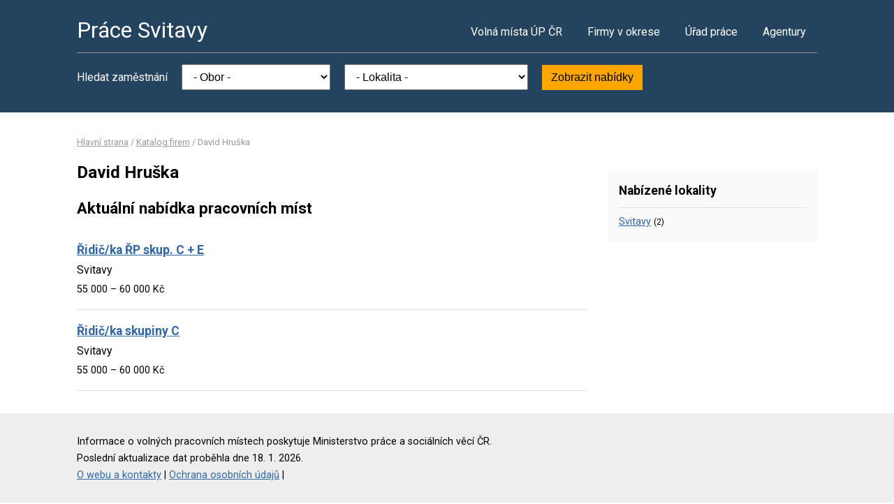

--- FILE ---
content_type: text/html; charset=UTF-8
request_url: https://www.pracesvitavy.cz/firma-67459960
body_size: 2113
content:
<!DOCTYPE html>
<html lang="cs">
<head>
	<script async src="https://www.googletagmanager.com/gtag/js?id=UA-44232967-43"></script><script>window.dataLayer=window.dataLayer||[];function gtag(){dataLayer.push(arguments)};gtag('js',new Date());gtag('config','UA-44232967-43');</script>
	<meta charset="utf-8">
	<title>David Hruška – volná pracovní místa</title>
	<meta name="description" content="">
	<meta name="viewport" content="width=device-width,initial-scale=1">
	<meta name="robots" content="index,follow">
	<link rel="canonical" href="https://www.pracesvitavy.cz/firma-67459960">
			<link href="https://fonts.googleapis.com/css?family=Roboto:400,400i,700,700i" rel="stylesheet"> 
	<link rel="stylesheet" href="/assets/css/prace.css" type="text/css">
	<script type="application/ld+json">{"@context":"http://schema.org","@type":"BreadcrumbList","itemListElement":[{"@type":"ListItem","position":1,"name":"Hlavní strana","item":"https://www.pracesvitavy.cz/"},{"@type":"ListItem","position":2,"name":"Katalog firem","item":"https://www.pracesvitavy.cz/firmy"},{"@type":"ListItem","position":3,"name":"David Hruška","item":"https://www.pracesvitavy.cz/firma-67459960"}]}</script>	<script src="https://ssp.seznam.cz/static/js/ssp.js"></script>
</head>
<body>

<div class="layout">

<div class="head">
<div class="container">

	<div class="title">
		<strong><a href="/">Práce Svitavy</a></strong>
	</div>

	<div class="nav">
		<ul>
			<li><a href="/volna-mista">Volná místa ÚP ČR</a></li>
			<li><a href="/firmy">Firmy v okrese</a></li>
			<li><a href="/urad-prace">Úřad práce</a></li>
			<li class="last"><a href="/agentury">Agentury</a></li>
		</ul>
	</div><!--/nav-->

	<div class="clearfix"></div>

		<div class="filter">
		<form action="/volna-mista" method="get">
			<strong>Hledat zaměstnání</strong>
			<select name="k"><option value="">- Obor -</option><option value="1">Administrativa</option>
<option value="2">Doprava</option>
<option value="3">Finance</option>
<option value="4">Informační technologie</option>
<option value="6">Kultura a sport</option>
<option value="7">Management</option>
<option value="8">Obchod a cestovní ruch</option>
<option value="9">Obrana a ochrana</option>
<option value="5">Právo</option>
<option value="14">Služby</option>
<option value="10">Stavebnictví</option>
<option value="11">Věda a výzkum</option>
<option value="12">Výchova a vzdělávání</option>
<option value="13">Výroba a provoz</option>
<option value="15">Zdravotnictví</option>
<option value="16">Zemědělství a lesnictví</option>
</select>
			<select name="o"><option value="">- Lokalita -</option><option value="572586">Bělá nad Svitavou</option>
<option value="577863">Brněnec</option>
<option value="577910">Budislav</option>
<option value="577928">Bystré</option>
<option value="577936">Cerekvice nad Loučnou</option>
<option value="577961">Dětřichov</option>
<option value="572683">Dětřichov u Moravské Třebové</option>
<option value="572691">Hradec nad Svitavou</option>
<option value="572730">Chmelík</option>
<option value="578118">Chotovice</option>
<option value="578134">Janov</option>
<option value="578193">Jevíčko</option>
<option value="578207">Kamenec u Poličky</option>
<option value="578282">Kunčina</option>
<option value="578291">Květná</option>
<option value="578339">Linhartice</option>
<option value="578347">Litomyšl</option>
<option value="578380">Městečko Trnávka</option>
<option value="578444">Moravská Třebová</option>
<option value="578487">Opatov</option>
<option value="578509">Osík</option>
<option value="578576">Polička</option>
<option value="578657">Radiměř</option>
<option value="580325">Sloupnice</option>
<option value="577731">Svitavy</option>
<option value="578843">Svojanov</option>
<option value="578851">Široký Důl</option>
<option value="572624">Útěchov</option>
<option value="578932">Vendolí</option>
<option value="578967">Vítějeves</option>
<option value="578975">Vranová Lhota</option>
</select>
			<button type="submit">Zobrazit nabídky</button>
		</form>
	</div>
	
</div>
</div><!--/head-->


<div class="content">
<div class="container">


<div class="bc">
			<a href="/">Hlavní strana</a>		/			<a href="/firmy">Katalog firem</a>		/			<span>David Hruška</span>			</div>

<div class="main">
<div class="cont">

<!--Sklik-kontext-start -->

	<h1>David Hruška</h1>
	<h2>Aktuální nabídka pracovních míst</h2>
	<div class="offer">
	<div><strong><a href="/volne-misto-32229860783">Řidič/ka ŘP skup. C + E</a></strong></div>
	<div>Svitavy</span></div>
	<div>
	<span>
				55 000 &ndash; 60 000 Kč	</span>
	</div>
</div>
<div class="offer">
	<div><strong><a href="/volne-misto-32229880765">Řidič/ka skupiny C</a></strong></div>
	<div>Svitavy</span></div>
	<div>
	<span>
				55 000 &ndash; 60 000 Kč	</span>
	</div>
</div>



<!--Sklik-kontext-stop -->

</div>
</div><!--/main-->

<div class="side">


<div class="side-box">
	<h4>Nabízené lokality</h4>
	<ul>
				<li><a href="/volna-mista?o=577731">Svitavy</a>
			<small>(2)</small></li>
			</ul>
</div>

	



</div><!--/side-->

<div class="clearfix"></div>

</div><!--/container-->
</div><!--/content-->

<div class="foot">
<div class="container">
	Informace o volných pracovních místech poskytuje Ministerstvo práce a sociálních věcí ČR.<br>
	Poslední aktualizace dat proběhla dne 18. 1. 2026.<br>
	<a href="/owebu">O webu a kontakty</a>
	| <a href="/owebu">Ochrana osobních údajů</a>
	| </div>
</div>

</div><!--/layout-->


</body>
</html>